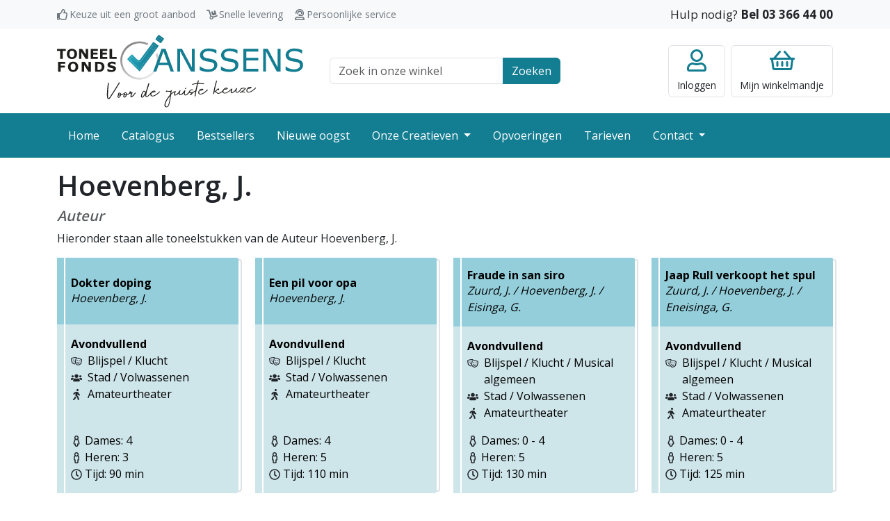

--- FILE ---
content_type: text/html; charset=UTF-8
request_url: https://toneelfonds.be/onze-creatieven/onze-auteurs/1804/hoevenberg-j
body_size: 10264
content:
<!DOCTYPE html>
<html lang="nl">
<head>
    <meta charset="utf-8">
    <meta http-equiv="X-UA-Compatible" content="IE=edge">
    <meta name="viewport" content="width=device-width, initial-scale=1">
    <meta name="robots" content=" index, follow">

    <meta name="csrf-token" content="pRWTFkf3LO90qhueoLQCyKKYvvztjgiae3jwi7WT">

    <title>Toneelstukken van Auteur Hoevenberg, J.</title>

    <meta name="description" content="Voor de beste keuze">
    <link rel="icon" type="image/png" sizes="32x32" href="/favicon.png">

    
                <link rel="preconnect" href="https://fonts.googleapis.com">
        <link rel="preconnect" href="https://fonts.gstatic.com" crossorigin>
        <link href="https://fonts.googleapis.com/css2?family=Open+Sans:wght@400;600;700&display=swap" rel="stylesheet">
        <link rel="stylesheet" href="/css/style.css?id=a69af0877c2bbd3a638855517b0e8fdb">
    </head>
<body >


    <div class="navbar-top">
    <div class="container">
        <div class="row">
            <div class="col-md-7">
                <div class="usp-wrapper">
                    <span class="usp usp-thumbs-up">Keuze uit een groot aanbod</span>
                    <span class="usp usp-dolly">Snelle levering</span>
                    <span class="usp usp-user-headset">Persoonlijke service</span>
                </div>
            </div>
            <div class="col-md-5 text-end">
                <span class="customer-service">Hulp nodig? <a class="call" href="tel:+3233664400">Bel 03 366 44 00</a></span>
            </div>
        </div>
    </div>
</div>

<header class="site-header">
    <div class="container-lg">
        <div class="row align-items-center">
            <div class="col-6 col-lg-4 navbar-toggler-wrapper">
                <button class="navbar-toggler btn-no-focus" type="button" data-bs-toggle="offcanvas" data-bs-target="#offcanvasNavbar" aria-controls="offcanvasNavbar">
    <span class="navbar-toggler-icon"></span>
    <span class="navbar-toggler-text">Menu</span>
</button>

                <a class="logo" href="/">
                    <img src="https://toneelfonds.be/images/logo.svg" alt="Toneelfonds Janssens, voor de juiste keuze" width="300" height="90">                </a>
            </div>
            <div class="col-12 col-lg-4 topbar-wrapper">
                <div class="container-md">
                    <form class="search-top" action="https://toneelfonds.be/catalogus">
    <div class="input-group">
        <input class="form-control" type="text" id="q" name="q" placeholder="Zoek in onze winkel">
        <label class="visually-hidden" for="q">Zoek veld</label>
        <button class="btn btn-primary">Zoeken</button>
    </div>
</form>
                </div>
            </div>
            <div class="col-6 col-lg-4">
                <div class="actions">
                                            <a href="https://toneelfonds.be/login" class="btn btn-account btn-no-focus">
    <div class="title">Inloggen</div>
</a>
                                        <a href="https://toneelfonds.be/cart" class="btn btn-minicart btn-no-focus">
    
        <div class="title"><span class="d-none d-lg-inline">Mijn </span>winkelmandje</div>
</a>
                </div>
            </div>
        </div>
    </div>
</header>

<nav class="navbar navbar-dark navbar-expand-lg bg-primary p-0 pb-lg-1 pt-lg-1">
    <div class="container">
        <div class="offcanvas offcanvas-start" tabindex="-1" id="offcanvasNavbar" aria-labelledby="offcanvasNavbarLabel">
            <div class="offcanvas-header bg-primary text-white">
                <h5 class="offcanvas-title" id="offcanvasNavbarLabel">Menu</h5>
                <button type="button" class="btn-close btn-close-white text-reset" data-bs-dismiss="offcanvas" aria-label="Close"></button>
            </div>
            <div class="offcanvas-body">
                <ul class="navbar-nav justify-content-start flex-grow-1 pe-3">
                                                                        <li class="nav-item">
                                <a class="nav-link" href="/">Home</a>
                            </li>
                                                                                                <li class="nav-item">
                                <a class="nav-link" href="/catalogus">Catalogus</a>
                            </li>
                                                                                                <li class="nav-item">
                                <a class="nav-link" href="/bestsellers">Bestsellers</a>
                            </li>
                                                                                                <li class="nav-item">
                                <a class="nav-link" href="/nieuwe-oogst">Nieuwe oogst</a>
                            </li>
                                                                                                <li class="nav-item dropdown">
                                <a class="nav-link dropdown-toggle" href="/onze-creatieven">
                                    Onze Creatieven
                                </a>
                                <a class="dropdown-toggle-menu" role="button" data-bs-toggle="dropdown" aria-expanded="false"></a>
                                <ul class="dropdown-menu">
                                                                            <li><a class="dropdown-item" href="/onze-creatieven/onze-auteurs">Onze auteurs</a></li>
                                                                            <li><a class="dropdown-item" href="/onze-creatieven/onze-vertalers">Onze vertalers</a></li>
                                                                            <li><a class="dropdown-item" href="/onze-creatieven/auteurs-informatie">Auteurs informatie</a></li>
                                                                    </ul>
                            </li>
                                                                                                <li class="nav-item">
                                <a class="nav-link" href="/opvoeringen">Opvoeringen</a>
                            </li>
                                                                                                <li class="nav-item">
                                <a class="nav-link" href="/tarieven">Tarieven</a>
                            </li>
                                                                                                <li class="nav-item dropdown">
                                <a class="nav-link dropdown-toggle" href="/contact">
                                    Contact
                                </a>
                                <a class="dropdown-toggle-menu" role="button" data-bs-toggle="dropdown" aria-expanded="false"></a>
                                <ul class="dropdown-menu">
                                                                            <li><a class="dropdown-item" href="/contact/over-ons">Over ons</a></li>
                                                                    </ul>
                            </li>
                                                            </ul>
            </div>
        </div>
    </div>
</nav>

    <main>
            <div class="container">
        <h1>Hoevenberg, J.</h1>
        <h5 class="text-muted"><i>Auteur</i></h5>

        <p>
            Hieronder staan alle toneelstukken van de Auteur Hoevenberg, J.
        </p>

        <div class="product-list row">
                            <div class="col-xl-3 col-lg-4 col-md-6">
                    <div class="product-item">
    <a class="h-100" href="https://toneelfonds.be/toneelstukken/12638/dokter-doping">
        <div class="product-body">
            <div class="product-header">
                <h6 class="product-title">
                    Dokter doping
                </h6>

                                    <i class="product-author">
                        Hoevenberg, J.
                    </i>
                            </div>

            <div class="product-description">
                <div class="mb-3">
                                            <div><b>Avondvullend</b></div>
                                        <div>
                                                    <div class="row g-0">
                                <div class="product-top-tag tag-genres" data-toggle="tooltip" title="Genres"></div>
                                <div class="col">
                                    Blijspel / Klucht
                                </div>
                            </div>
                                                    <div class="row g-0">
                                <div class="product-top-tag tag-doelpubliek" data-toggle="tooltip" title="Doelpubliek"></div>
                                <div class="col">
                                    Stad / Volwassenen
                                </div>
                            </div>
                                                    <div class="row g-0">
                                <div class="product-top-tag tag-uitvoerder" data-toggle="tooltip" title="Uitvoerder"></div>
                                <div class="col">
                                    Amateurtheater
                                </div>
                            </div>
                                            </div>
                </div>


                <div>
                                            <div class="product-women">Dames: 4</div>
                        <div class="product-men">Heren: 3</div>
                    
                                            <div>
                            <span class="product-duration">Tijd: 90 min</span>
                        </div>
                                    </div>

            </div>
        </div>
    </a>
</div>
                </div>
                            <div class="col-xl-3 col-lg-4 col-md-6">
                    <div class="product-item">
    <a class="h-100" href="https://toneelfonds.be/toneelstukken/20769/een-pil-voor-opa">
        <div class="product-body">
            <div class="product-header">
                <h6 class="product-title">
                    Een pil voor opa
                </h6>

                                    <i class="product-author">
                        Hoevenberg, J.
                    </i>
                            </div>

            <div class="product-description">
                <div class="mb-3">
                                            <div><b>Avondvullend</b></div>
                                        <div>
                                                    <div class="row g-0">
                                <div class="product-top-tag tag-genres" data-toggle="tooltip" title="Genres"></div>
                                <div class="col">
                                    Blijspel / Klucht
                                </div>
                            </div>
                                                    <div class="row g-0">
                                <div class="product-top-tag tag-doelpubliek" data-toggle="tooltip" title="Doelpubliek"></div>
                                <div class="col">
                                    Stad / Volwassenen
                                </div>
                            </div>
                                                    <div class="row g-0">
                                <div class="product-top-tag tag-uitvoerder" data-toggle="tooltip" title="Uitvoerder"></div>
                                <div class="col">
                                    Amateurtheater
                                </div>
                            </div>
                                            </div>
                </div>


                <div>
                                            <div class="product-women">Dames: 4</div>
                        <div class="product-men">Heren: 5</div>
                    
                                            <div>
                            <span class="product-duration">Tijd: 110 min</span>
                        </div>
                                    </div>

            </div>
        </div>
    </a>
</div>
                </div>
                            <div class="col-xl-3 col-lg-4 col-md-6">
                    <div class="product-item">
    <a class="h-100" href="https://toneelfonds.be/toneelstukken/13916/fraude-in-san-siro">
        <div class="product-body">
            <div class="product-header">
                <h6 class="product-title">
                    Fraude in san siro
                </h6>

                                    <i class="product-author">
                        Zuurd, J. / Hoevenberg, J. / Eisinga, G.
                    </i>
                            </div>

            <div class="product-description">
                <div class="mb-3">
                                            <div><b>Avondvullend</b></div>
                                        <div>
                                                    <div class="row g-0">
                                <div class="product-top-tag tag-genres" data-toggle="tooltip" title="Genres"></div>
                                <div class="col">
                                    Blijspel / Klucht / Musical algemeen
                                </div>
                            </div>
                                                    <div class="row g-0">
                                <div class="product-top-tag tag-doelpubliek" data-toggle="tooltip" title="Doelpubliek"></div>
                                <div class="col">
                                    Stad / Volwassenen
                                </div>
                            </div>
                                                    <div class="row g-0">
                                <div class="product-top-tag tag-uitvoerder" data-toggle="tooltip" title="Uitvoerder"></div>
                                <div class="col">
                                    Amateurtheater
                                </div>
                            </div>
                                            </div>
                </div>


                <div>
                                            <div class="product-women">Dames: 0 - 4</div>
                        <div class="product-men">Heren: 5</div>
                    
                                            <div>
                            <span class="product-duration">Tijd: 130 min</span>
                        </div>
                                    </div>

            </div>
        </div>
    </a>
</div>
                </div>
                            <div class="col-xl-3 col-lg-4 col-md-6">
                    <div class="product-item">
    <a class="h-100" href="https://toneelfonds.be/toneelstukken/16244/jaap-rull-verkoopt-het-spul">
        <div class="product-body">
            <div class="product-header">
                <h6 class="product-title">
                    Jaap Rull verkoopt het spul
                </h6>

                                    <i class="product-author">
                        Zuurd, J. / Hoevenberg, J. / Eneisinga, G.
                    </i>
                            </div>

            <div class="product-description">
                <div class="mb-3">
                                            <div><b>Avondvullend</b></div>
                                        <div>
                                                    <div class="row g-0">
                                <div class="product-top-tag tag-genres" data-toggle="tooltip" title="Genres"></div>
                                <div class="col">
                                    Blijspel / Klucht / Musical algemeen
                                </div>
                            </div>
                                                    <div class="row g-0">
                                <div class="product-top-tag tag-doelpubliek" data-toggle="tooltip" title="Doelpubliek"></div>
                                <div class="col">
                                    Stad / Volwassenen
                                </div>
                            </div>
                                                    <div class="row g-0">
                                <div class="product-top-tag tag-uitvoerder" data-toggle="tooltip" title="Uitvoerder"></div>
                                <div class="col">
                                    Amateurtheater
                                </div>
                            </div>
                                            </div>
                </div>


                <div>
                                            <div class="product-women">Dames: 0 - 4</div>
                        <div class="product-men">Heren: 5</div>
                    
                                            <div>
                            <span class="product-duration">Tijd: 125 min</span>
                        </div>
                                    </div>

            </div>
        </div>
    </a>
</div>
                </div>
                    </div>

    </div>
    </main>

    <footer class="site-footer">
    <div class="container">
        <div class="row">
            <div class="col-sm-6 col-lg-3">
                <div class="footer-title collapsed" data-bs-toggle="collapse" href="#footerCollapse1" role="button" aria-expanded="false" aria-controls="footerCollapse1">Onze gegevens</div>
                <div class="collapse collapse-expand-lg" id="footerCollapse1">
                    <address>
                        <b>Toneelfonds Janssens</b><br/>
                        Grote Koraalberg 4 / 0.01<br/>
                        2000 Antwerpen
                    </address>
                    <ul class="list-unstyled">
                        <li><a href="tel:+3233664400">03 366 44 00</a></li>
                        <li><a href="mailto:info@toneelfonds.be">info@toneelfonds.be</a></li>
                    </ul>
                </div>
            </div>
            <div class="mt-4 mt-sm-0 col-sm-6 col-lg-3">
                <div class="footer-title collapsed" data-bs-toggle="collapse" href="#footerCollapse2" role="button" aria-expanded="false" aria-controls="footerCollapse2">Klantenservice</div>
                <div class="collapse collapse-expand-lg" id="footerCollapse2">
                    <ul class="list-unstyled">
                        <li><a href="/verzending-en-bezorging">Verzending en bezorging</a></li>
                        <li><a href="/betalen">Betalen</a></li>
                        <li><a href="/algemene-voorwaarden">Algemene voorwaarden</a></li>
                        <li><a href="/docs/statuut.pdf" target="_blank">Statuut</a></li>
                        <li><a href="/disclaimer-en-privacy">Privacy</a></li>
                        <li><a href="/tags">Tags</a></li>
                    </ul>
                </div>
            </div>
            <div class="mt-4 mt-lg-0 col-sm-6 col-lg-3">
                <div class="footer-title collapsed" data-bs-toggle="collapse" href="#footerCollapse3" role="button" aria-expanded="false" aria-controls="footerCollapse3">Jouw account</div>
                <div class="collapse collapse-expand-lg" id="footerCollapse3">
                    <ul class="list-unstyled">
                        <li><a href="https://toneelfonds.be/cart">Mijn winkelmandje</a></li>
                                                    <li><a href="https://toneelfonds.be/register">Registreren</a></li>
                            <li><a href="https://toneelfonds.be/login">Klanten inlog</a></li>
                                                                            <li><a href="https://toneelfonds.be/rechthebbende">Rechthebbende inlog</a></li>
                                            </ul>
                </div>
            </div>
            <div class="mt-4 mt-lg-0 col-sm-6 col-lg-3">
                <div class="footer-title collapsed" data-bs-toggle="collapse" href="#footerCollapse4" role="button" aria-expanded="false" aria-controls="footerCollapse4">Vragen?</div>
                <div class="collapse collapse-expand-lg" id="footerCollapse4">
                    <ul class="list-unstyled">
                        <li><a href="https://toneelfonds.be/contact">Contact opnemen</a></li>
                        <li><a href="#">Kom op bezoek</a></li>
                        <li><a href="tel:+3233664400">Bel met 03 366 44 00</a></li>
                    </ul>
                </div>
            </div>
        </div>
    </div>
</footer>
<div class="footer-bottom">
    <div class="container">
        <div class="copyright">
            &copy; Copyright 2026 - Toneelfonds Janssens
        </div>
        <div class="psp">
            <img src="https://toneelfonds.be/images/bancontact-logo.svg" width="70" height="40" alt="Wij maken gebruik van Bancontact" title="Wij maken gebruik van Bancontact">
        </div>
        <div class="buildby">
            <a href="https://www.ridders.nl/" target="_blank" title="Door Ridders gemaakt">
                <img src="https://toneelfonds.be/images/logo-ridders.svg" width="40" height="30" alt="Door Ridders gemaakt">
            </a>
        </div>
    </div>
</div>

    <script type="text/javascript">
    const Ziggy = {"url":"https:\/\/toneelfonds.be","port":null,"defaults":{},"routes":{"register":{"uri":"register","methods":["GET","HEAD"]},"login":{"uri":"login","methods":["GET","HEAD"]},"password.request":{"uri":"forgot-password","methods":["GET","HEAD"]},"password.email":{"uri":"forgot-password","methods":["POST"]},"password.reset":{"uri":"reset-password\/{token}","methods":["GET","HEAD"]},"password.update":{"uri":"reset-password","methods":["POST"]},"verification.notice":{"uri":"verify-email","methods":["GET","HEAD"]},"verification.verify":{"uri":"verify-email\/{id}\/{hash}","methods":["GET","HEAD"]},"verification.send":{"uri":"email\/verification-notification","methods":["POST"]},"password.confirm":{"uri":"confirm-password","methods":["GET","HEAD"]},"logout":{"uri":"logout","methods":["GET","HEAD"]},"rightholder.login":{"uri":"rechthebbende\/login","methods":["GET","HEAD"]},"rightholder.password.request":{"uri":"rechthebbende\/forgot-password","methods":["GET","HEAD"]},"rightholder.password.email":{"uri":"rechthebbende\/forgot-password","methods":["POST"]},"rightholder.password.reset":{"uri":"rechthebbende\/reset-password\/{token}","methods":["GET","HEAD"]},"rightholder.password.update":{"uri":"rechthebbende\/reset-password","methods":["POST"]},"rightholder.password.confirm":{"uri":"rechthebbende\/confirm-password","methods":["GET","HEAD"]},"rightholder.logout":{"uri":"rechthebbende\/logout","methods":["GET","HEAD"]},"checkout":{"uri":"checkout","methods":["GET","HEAD"]},"freeTitle":{"uri":"vrijetitel","methods":["GET","HEAD"]},"freeTitle_product":{"uri":"vrijetitel\/product","methods":["POST"]},"freeTitle_delete":{"uri":"vrijetitel\/delete\/{index}","methods":["GET","HEAD"]},"rightsIndex":{"uri":"rechten\/formulier","methods":["GET","HEAD"]},"account.index":{"uri":"account","methods":["GET","HEAD"]},"account.details":{"uri":"account\/details","methods":["GET","HEAD"]},"account.orders":{"uri":"account\/bestellingen","methods":["GET","HEAD"]},"account.rights":{"uri":"account\/opvoeringen","methods":["GET","HEAD"]},"account.license":{"uri":"account\/vergunning\/{invoice}","methods":["GET","HEAD"],"bindings":{"invoice":"id"}},"rights-form":{"uri":"professioneel-formulier","methods":["GET","HEAD"]},"hall-form":{"uri":"zaal-formulier","methods":["GET","HEAD"]},"rightholder.home":{"uri":"rechthebbende","methods":["GET","HEAD"]},"rightholder.details":{"uri":"rechthebbende\/gegevens","methods":["GET","HEAD"]},"rightholder.products":{"uri":"rechthebbende\/titels","methods":["GET","HEAD"]},"rightholder.sales":{"uri":"rechthebbende\/verkopen","methods":["GET","HEAD"]},"rightholder.shows":{"uri":"rechthebbende\/opvoeringen","methods":["GET","HEAD"]},"rightholder.bookroyalty":{"uri":"rechthebbende\/bookroyalty","methods":["GET","HEAD"]},"home":{"uri":"\/","methods":["GET","HEAD"]},"docs.product-images":{"uri":"docs\/product\/images\/{path}","methods":["GET","HEAD"],"wheres":{"path":".*"}},"docs.product-music":{"uri":"docs\/product\/music\/{product}\/{file}","methods":["GET","HEAD"],"bindings":{"product":"id"}},"tags":{"uri":"tags","methods":["GET","HEAD"]},"tagsPath":{"uri":"tags\/{path}","methods":["GET","HEAD"],"wheres":{"path":".*"}},"product_webpreview":{"uri":"toneelstukken\/{product}\/webpreview","methods":["GET","HEAD"],"bindings":{"product":"id"}},"product":{"uri":"toneelstukken\/{product}\/{productTitle}","methods":["GET","HEAD"],"bindings":{"product":"id"}},"product_order":{"uri":"toneelstukken\/order","methods":["POST"]},"cart":{"uri":"cart","methods":["GET","HEAD"]},"onlineReturn":{"uri":"checkout\/online\/return\/{cart}","methods":["GET","HEAD"]},"onlineWebhook":{"uri":"checkout\/online\/webhook","methods":["POST"]},"checkoutCompleted":{"uri":"checkout\/completed","methods":["GET","HEAD"]},"checkoutFailed":{"uri":"checkout\/failed","methods":["GET","HEAD"]},"checkoutReminder":{"uri":"checkout\/reminder\/{hash}","methods":["GET","HEAD"]},"reminderReturn":{"uri":"checkout\/reminder\/return\/{hash}","methods":["GET","HEAD"]},"reminderWebhook":{"uri":"checkout\/reminder\/webhook","methods":["POST"]},"download.invoice":{"uri":"factuur\/{invoice}","methods":["GET","HEAD"],"bindings":{"invoice":"id"}},"product_order_info":{"uri":"api\/toneelstukken\/{product}\/order\/{productFormat}","methods":["GET","HEAD"],"bindings":{"product":"id","productFormat":"id"}},"product_count":{"uri":"api\/toneelstukken\/count","methods":["GET","HEAD"]},"cart_delete":{"uri":"api\/cart\/row\/{row}\/delete","methods":["GET","HEAD"],"bindings":{"row":"id"}},"cart_prices":{"uri":"api\/cart\/prices","methods":["GET","HEAD"]},"product_list":{"uri":"api\/toneelstukken\/list\/{type}\/{query}","methods":["GET","HEAD"],"wheres":{"query":".*"}},"hall_list":{"uri":"api\/halls\/list\/{query}","methods":["GET","HEAD"],"wheres":{"query":".*"}},"rights_checkinvoice":{"uri":"api\/rechten\/checkinvoice\/{invoice}\/{product}","methods":["GET","HEAD"],"bindings":{"product":"id"}},"rights_checkcart":{"uri":"api\/rechten\/checkcart\/{product}","methods":["GET","HEAD"],"bindings":{"product":"id"}},"admin_tools_types":{"uri":"admin\/tools\/types","methods":["GET","HEAD"]},"admin_tools_slugs":{"uri":"admin\/tools\/slugs","methods":["GET","HEAD"]},"admin_tools_fragments":{"uri":"admin\/tools\/fragments","methods":["GET","HEAD"]},"admin_tools_formats":{"uri":"admin\/tools\/formats","methods":["GET","HEAD"]},"admin_tools_mail":{"uri":"admin\/tools\/mail","methods":["GET","HEAD"]},"author":{"uri":"onze-creatieven\/onze-auteurs\/{creator}\/{creatorName?}","methods":["GET","HEAD"],"bindings":{"creator":"id"}},"translator":{"uri":"onze-creatieven\/onze-vertalers\/{creator}\/{creatorName?}","methods":["GET","HEAD"],"bindings":{"creator":"id"}},"contact-form":{"uri":"contact","methods":["GET","HEAD"]},"products":{"uri":"catalogus","methods":["GET","HEAD"]},"tariffs":{"uri":"tarieven","methods":["GET","HEAD"]},"bestsellers":{"uri":"bestsellers\/{tag?}","methods":["GET","HEAD"]}}};

    !function(t,r){"object"==typeof exports&&"undefined"!=typeof module?module.exports=r():"function"==typeof define&&define.amd?define(r):(t||self).route=r()}(this,function(){function t(t,r){for(var e=0;e<r.length;e++){var n=r[e];n.enumerable=n.enumerable||!1,n.configurable=!0,"value"in n&&(n.writable=!0),Object.defineProperty(t,n.key,n)}}function r(r,e,n){return e&&t(r.prototype,e),n&&t(r,n),Object.defineProperty(r,"prototype",{writable:!1}),r}function e(){return e=Object.assign?Object.assign.bind():function(t){for(var r=1;r<arguments.length;r++){var e=arguments[r];for(var n in e)Object.prototype.hasOwnProperty.call(e,n)&&(t[n]=e[n])}return t},e.apply(this,arguments)}function n(t){return n=Object.setPrototypeOf?Object.getPrototypeOf.bind():function(t){return t.__proto__||Object.getPrototypeOf(t)},n(t)}function o(t,r){return o=Object.setPrototypeOf?Object.setPrototypeOf.bind():function(t,r){return t.__proto__=r,t},o(t,r)}function i(){if("undefined"==typeof Reflect||!Reflect.construct)return!1;if(Reflect.construct.sham)return!1;if("function"==typeof Proxy)return!0;try{return Boolean.prototype.valueOf.call(Reflect.construct(Boolean,[],function(){})),!0}catch(t){return!1}}function u(t,r,e){return u=i()?Reflect.construct.bind():function(t,r,e){var n=[null];n.push.apply(n,r);var i=new(Function.bind.apply(t,n));return e&&o(i,e.prototype),i},u.apply(null,arguments)}function f(t){var r="function"==typeof Map?new Map:void 0;return f=function(t){if(null===t||-1===Function.toString.call(t).indexOf("[native code]"))return t;if("function"!=typeof t)throw new TypeError("Super expression must either be null or a function");if(void 0!==r){if(r.has(t))return r.get(t);r.set(t,e)}function e(){return u(t,arguments,n(this).constructor)}return e.prototype=Object.create(t.prototype,{constructor:{value:e,enumerable:!1,writable:!0,configurable:!0}}),o(e,t)},f(t)}var a=String.prototype.replace,c=/%20/g,l="RFC3986",s={default:l,formatters:{RFC1738:function(t){return a.call(t,c,"+")},RFC3986:function(t){return String(t)}},RFC1738:"RFC1738",RFC3986:l},v=Object.prototype.hasOwnProperty,p=Array.isArray,y=function(){for(var t=[],r=0;r<256;++r)t.push("%"+((r<16?"0":"")+r.toString(16)).toUpperCase());return t}(),d=function(t,r){for(var e=r&&r.plainObjects?Object.create(null):{},n=0;n<t.length;++n)void 0!==t[n]&&(e[n]=t[n]);return e},b={arrayToObject:d,assign:function(t,r){return Object.keys(r).reduce(function(t,e){return t[e]=r[e],t},t)},combine:function(t,r){return[].concat(t,r)},compact:function(t){for(var r=[{obj:{o:t},prop:"o"}],e=[],n=0;n<r.length;++n)for(var o=r[n],i=o.obj[o.prop],u=Object.keys(i),f=0;f<u.length;++f){var a=u[f],c=i[a];"object"==typeof c&&null!==c&&-1===e.indexOf(c)&&(r.push({obj:i,prop:a}),e.push(c))}return function(t){for(;t.length>1;){var r=t.pop(),e=r.obj[r.prop];if(p(e)){for(var n=[],o=0;o<e.length;++o)void 0!==e[o]&&n.push(e[o]);r.obj[r.prop]=n}}}(r),t},decode:function(t,r,e){var n=t.replace(/\+/g," ");if("iso-8859-1"===e)return n.replace(/%[0-9a-f]{2}/gi,unescape);try{return decodeURIComponent(n)}catch(t){return n}},encode:function(t,r,e,n,o){if(0===t.length)return t;var i=t;if("symbol"==typeof t?i=Symbol.prototype.toString.call(t):"string"!=typeof t&&(i=String(t)),"iso-8859-1"===e)return escape(i).replace(/%u[0-9a-f]{4}/gi,function(t){return"%26%23"+parseInt(t.slice(2),16)+"%3B"});for(var u="",f=0;f<i.length;++f){var a=i.charCodeAt(f);45===a||46===a||95===a||126===a||a>=48&&a<=57||a>=65&&a<=90||a>=97&&a<=122||o===s.RFC1738&&(40===a||41===a)?u+=i.charAt(f):a<128?u+=y[a]:a<2048?u+=y[192|a>>6]+y[128|63&a]:a<55296||a>=57344?u+=y[224|a>>12]+y[128|a>>6&63]+y[128|63&a]:(a=65536+((1023&a)<<10|1023&i.charCodeAt(f+=1)),u+=y[240|a>>18]+y[128|a>>12&63]+y[128|a>>6&63]+y[128|63&a])}return u},isBuffer:function(t){return!(!t||"object"!=typeof t||!(t.constructor&&t.constructor.isBuffer&&t.constructor.isBuffer(t)))},isRegExp:function(t){return"[object RegExp]"===Object.prototype.toString.call(t)},maybeMap:function(t,r){if(p(t)){for(var e=[],n=0;n<t.length;n+=1)e.push(r(t[n]));return e}return r(t)},merge:function t(r,e,n){if(!e)return r;if("object"!=typeof e){if(p(r))r.push(e);else{if(!r||"object"!=typeof r)return[r,e];(n&&(n.plainObjects||n.allowPrototypes)||!v.call(Object.prototype,e))&&(r[e]=!0)}return r}if(!r||"object"!=typeof r)return[r].concat(e);var o=r;return p(r)&&!p(e)&&(o=d(r,n)),p(r)&&p(e)?(e.forEach(function(e,o){if(v.call(r,o)){var i=r[o];i&&"object"==typeof i&&e&&"object"==typeof e?r[o]=t(i,e,n):r.push(e)}else r[o]=e}),r):Object.keys(e).reduce(function(r,o){var i=e[o];return r[o]=v.call(r,o)?t(r[o],i,n):i,r},o)}},h=Object.prototype.hasOwnProperty,m={brackets:function(t){return t+"[]"},comma:"comma",indices:function(t,r){return t+"["+r+"]"},repeat:function(t){return t}},g=Array.isArray,j=String.prototype.split,w=Array.prototype.push,O=function(t,r){w.apply(t,g(r)?r:[r])},E=Date.prototype.toISOString,R=s.default,S={addQueryPrefix:!1,allowDots:!1,charset:"utf-8",charsetSentinel:!1,delimiter:"&",encode:!0,encoder:b.encode,encodeValuesOnly:!1,format:R,formatter:s.formatters[R],indices:!1,serializeDate:function(t){return E.call(t)},skipNulls:!1,strictNullHandling:!1},T=function t(r,e,n,o,i,u,f,a,c,l,s,v,p,y){var d,h=r;if("function"==typeof f?h=f(e,h):h instanceof Date?h=l(h):"comma"===n&&g(h)&&(h=b.maybeMap(h,function(t){return t instanceof Date?l(t):t})),null===h){if(o)return u&&!p?u(e,S.encoder,y,"key",s):e;h=""}if("string"==typeof(d=h)||"number"==typeof d||"boolean"==typeof d||"symbol"==typeof d||"bigint"==typeof d||b.isBuffer(h)){if(u){var m=p?e:u(e,S.encoder,y,"key",s);if("comma"===n&&p){for(var w=j.call(String(h),","),E="",R=0;R<w.length;++R)E+=(0===R?"":",")+v(u(w[R],S.encoder,y,"value",s));return[v(m)+"="+E]}return[v(m)+"="+v(u(h,S.encoder,y,"value",s))]}return[v(e)+"="+v(String(h))]}var T,k=[];if(void 0===h)return k;if("comma"===n&&g(h))T=[{value:h.length>0?h.join(",")||null:void 0}];else if(g(f))T=f;else{var x=Object.keys(h);T=a?x.sort(a):x}for(var N=0;N<T.length;++N){var C=T[N],D="object"==typeof C&&void 0!==C.value?C.value:h[C];if(!i||null!==D){var F=g(h)?"function"==typeof n?n(e,C):e:e+(c?"."+C:"["+C+"]");O(k,t(D,F,n,o,i,u,f,a,c,l,s,v,p,y))}}return k},k=Object.prototype.hasOwnProperty,x=Array.isArray,N={allowDots:!1,allowPrototypes:!1,arrayLimit:20,charset:"utf-8",charsetSentinel:!1,comma:!1,decoder:b.decode,delimiter:"&",depth:5,ignoreQueryPrefix:!1,interpretNumericEntities:!1,parameterLimit:1e3,parseArrays:!0,plainObjects:!1,strictNullHandling:!1},C=function(t){return t.replace(/&#(\d+);/g,function(t,r){return String.fromCharCode(parseInt(r,10))})},D=function(t,r){return t&&"string"==typeof t&&r.comma&&t.indexOf(",")>-1?t.split(","):t},F=function(t,r,e,n){if(t){var o=e.allowDots?t.replace(/\.([^.[]+)/g,"[$1]"):t,i=/(\[[^[\]]*])/g,u=e.depth>0&&/(\[[^[\]]*])/.exec(o),f=u?o.slice(0,u.index):o,a=[];if(f){if(!e.plainObjects&&k.call(Object.prototype,f)&&!e.allowPrototypes)return;a.push(f)}for(var c=0;e.depth>0&&null!==(u=i.exec(o))&&c<e.depth;){if(c+=1,!e.plainObjects&&k.call(Object.prototype,u[1].slice(1,-1))&&!e.allowPrototypes)return;a.push(u[1])}return u&&a.push("["+o.slice(u.index)+"]"),function(t,r,e,n){for(var o=n?r:D(r,e),i=t.length-1;i>=0;--i){var u,f=t[i];if("[]"===f&&e.parseArrays)u=[].concat(o);else{u=e.plainObjects?Object.create(null):{};var a="["===f.charAt(0)&&"]"===f.charAt(f.length-1)?f.slice(1,-1):f,c=parseInt(a,10);e.parseArrays||""!==a?!isNaN(c)&&f!==a&&String(c)===a&&c>=0&&e.parseArrays&&c<=e.arrayLimit?(u=[])[c]=o:"__proto__"!==a&&(u[a]=o):u={0:o}}o=u}return o}(a,r,e,n)}},$=function(t,r){var e=function(t){if(!t)return N;if(null!=t.decoder&&"function"!=typeof t.decoder)throw new TypeError("Decoder has to be a function.");if(void 0!==t.charset&&"utf-8"!==t.charset&&"iso-8859-1"!==t.charset)throw new TypeError("The charset option must be either utf-8, iso-8859-1, or undefined");return{allowDots:void 0===t.allowDots?N.allowDots:!!t.allowDots,allowPrototypes:"boolean"==typeof t.allowPrototypes?t.allowPrototypes:N.allowPrototypes,arrayLimit:"number"==typeof t.arrayLimit?t.arrayLimit:N.arrayLimit,charset:void 0===t.charset?N.charset:t.charset,charsetSentinel:"boolean"==typeof t.charsetSentinel?t.charsetSentinel:N.charsetSentinel,comma:"boolean"==typeof t.comma?t.comma:N.comma,decoder:"function"==typeof t.decoder?t.decoder:N.decoder,delimiter:"string"==typeof t.delimiter||b.isRegExp(t.delimiter)?t.delimiter:N.delimiter,depth:"number"==typeof t.depth||!1===t.depth?+t.depth:N.depth,ignoreQueryPrefix:!0===t.ignoreQueryPrefix,interpretNumericEntities:"boolean"==typeof t.interpretNumericEntities?t.interpretNumericEntities:N.interpretNumericEntities,parameterLimit:"number"==typeof t.parameterLimit?t.parameterLimit:N.parameterLimit,parseArrays:!1!==t.parseArrays,plainObjects:"boolean"==typeof t.plainObjects?t.plainObjects:N.plainObjects,strictNullHandling:"boolean"==typeof t.strictNullHandling?t.strictNullHandling:N.strictNullHandling}}(r);if(""===t||null==t)return e.plainObjects?Object.create(null):{};for(var n="string"==typeof t?function(t,r){var e,n={},o=(r.ignoreQueryPrefix?t.replace(/^\?/,""):t).split(r.delimiter,Infinity===r.parameterLimit?void 0:r.parameterLimit),i=-1,u=r.charset;if(r.charsetSentinel)for(e=0;e<o.length;++e)0===o[e].indexOf("utf8=")&&("utf8=%E2%9C%93"===o[e]?u="utf-8":"utf8=%26%2310003%3B"===o[e]&&(u="iso-8859-1"),i=e,e=o.length);for(e=0;e<o.length;++e)if(e!==i){var f,a,c=o[e],l=c.indexOf("]="),s=-1===l?c.indexOf("="):l+1;-1===s?(f=r.decoder(c,N.decoder,u,"key"),a=r.strictNullHandling?null:""):(f=r.decoder(c.slice(0,s),N.decoder,u,"key"),a=b.maybeMap(D(c.slice(s+1),r),function(t){return r.decoder(t,N.decoder,u,"value")})),a&&r.interpretNumericEntities&&"iso-8859-1"===u&&(a=C(a)),c.indexOf("[]=")>-1&&(a=x(a)?[a]:a),n[f]=k.call(n,f)?b.combine(n[f],a):a}return n}(t,e):t,o=e.plainObjects?Object.create(null):{},i=Object.keys(n),u=0;u<i.length;++u){var f=i[u],a=F(f,n[f],e,"string"==typeof t);o=b.merge(o,a,e)}return b.compact(o)},A=/*#__PURE__*/function(){function t(t,r,e){var n,o;this.name=t,this.definition=r,this.bindings=null!=(n=r.bindings)?n:{},this.wheres=null!=(o=r.wheres)?o:{},this.config=e}var e=t.prototype;return e.matchesUrl=function(t){var r=this;if(!this.definition.methods.includes("GET"))return!1;var e=this.template.replace(/(\/?){([^}?]*)(\??)}/g,function(t,e,n,o){var i,u="(?<"+n+">"+((null==(i=r.wheres[n])?void 0:i.replace(/(^\^)|(\$$)/g,""))||"[^/?]+")+")";return o?"("+e+u+")?":""+e+u}).replace(/^\w+:\/\//,""),n=t.replace(/^\w+:\/\//,"").split("?"),o=n[0],i=n[1],u=new RegExp("^"+e+"/?$").exec(o);return!!u&&{params:u.groups,query:$(i)}},e.compile=function(t){var r=this,e=this.parameterSegments;return e.length?this.template.replace(/{([^}?]+)(\??)}/g,function(n,o,i){var u,f,a;if(!i&&[null,void 0].includes(t[o]))throw new Error("Ziggy error: '"+o+"' parameter is required for route '"+r.name+"'.");if(e[e.length-1].name===o&&".*"===r.wheres[o])return encodeURIComponent(null!=(a=t[o])?a:"").replace(/%2F/g,"/");if(r.wheres[o]&&!new RegExp("^"+(i?"("+r.wheres[o]+")?":r.wheres[o])+"$").test(null!=(u=t[o])?u:""))throw new Error("Ziggy error: '"+o+"' parameter does not match required format '"+r.wheres[o]+"' for route '"+r.name+"'.");return encodeURIComponent(null!=(f=t[o])?f:"")}).replace(/\/+$/,""):this.template},r(t,[{key:"template",get:function(){return((this.config.absolute?this.definition.domain?""+this.config.url.match(/^\w+:\/\//)[0]+this.definition.domain+(this.config.port?":"+this.config.port:""):this.config.url:"")+"/"+this.definition.uri).replace(/\/+$/,"")}},{key:"parameterSegments",get:function(){var t,r;return null!=(t=null==(r=this.template.match(/{[^}?]+\??}/g))?void 0:r.map(function(t){return{name:t.replace(/{|\??}/g,""),required:!/\?}$/.test(t)}}))?t:[]}}]),t}(),P=/*#__PURE__*/function(t){var n,i;function u(r,n,o,i){var u;if(void 0===o&&(o=!0),(u=t.call(this)||this).t=null!=i?i:"undefined"!=typeof Ziggy?Ziggy:null==globalThis?void 0:globalThis.Ziggy,u.t=e({},u.t,{absolute:o}),r){if(!u.t.routes[r])throw new Error("Ziggy error: route '"+r+"' is not in the route list.");u.i=new A(r,u.t.routes[r],u.t),u.u=u.l(n)}return u}i=t,(n=u).prototype=Object.create(i.prototype),n.prototype.constructor=n,o(n,i);var f=u.prototype;return f.toString=function(){var t=this,r=Object.keys(this.u).filter(function(r){return!t.i.parameterSegments.some(function(t){return t.name===r})}).filter(function(t){return"_query"!==t}).reduce(function(r,n){var o;return e({},r,((o={})[n]=t.u[n],o))},{});return this.i.compile(this.u)+function(t,r){var e,n=t,o=function(t){if(!t)return S;if(null!=t.encoder&&"function"!=typeof t.encoder)throw new TypeError("Encoder has to be a function.");var r=t.charset||S.charset;if(void 0!==t.charset&&"utf-8"!==t.charset&&"iso-8859-1"!==t.charset)throw new TypeError("The charset option must be either utf-8, iso-8859-1, or undefined");var e=s.default;if(void 0!==t.format){if(!h.call(s.formatters,t.format))throw new TypeError("Unknown format option provided.");e=t.format}var n=s.formatters[e],o=S.filter;return("function"==typeof t.filter||g(t.filter))&&(o=t.filter),{addQueryPrefix:"boolean"==typeof t.addQueryPrefix?t.addQueryPrefix:S.addQueryPrefix,allowDots:void 0===t.allowDots?S.allowDots:!!t.allowDots,charset:r,charsetSentinel:"boolean"==typeof t.charsetSentinel?t.charsetSentinel:S.charsetSentinel,delimiter:void 0===t.delimiter?S.delimiter:t.delimiter,encode:"boolean"==typeof t.encode?t.encode:S.encode,encoder:"function"==typeof t.encoder?t.encoder:S.encoder,encodeValuesOnly:"boolean"==typeof t.encodeValuesOnly?t.encodeValuesOnly:S.encodeValuesOnly,filter:o,format:e,formatter:n,serializeDate:"function"==typeof t.serializeDate?t.serializeDate:S.serializeDate,skipNulls:"boolean"==typeof t.skipNulls?t.skipNulls:S.skipNulls,sort:"function"==typeof t.sort?t.sort:null,strictNullHandling:"boolean"==typeof t.strictNullHandling?t.strictNullHandling:S.strictNullHandling}}(r);"function"==typeof o.filter?n=(0,o.filter)("",n):g(o.filter)&&(e=o.filter);var i=[];if("object"!=typeof n||null===n)return"";var u=m[r&&r.arrayFormat in m?r.arrayFormat:r&&"indices"in r?r.indices?"indices":"repeat":"indices"];e||(e=Object.keys(n)),o.sort&&e.sort(o.sort);for(var f=0;f<e.length;++f){var a=e[f];o.skipNulls&&null===n[a]||O(i,T(n[a],a,u,o.strictNullHandling,o.skipNulls,o.encode?o.encoder:null,o.filter,o.sort,o.allowDots,o.serializeDate,o.format,o.formatter,o.encodeValuesOnly,o.charset))}var c=i.join(o.delimiter),l=!0===o.addQueryPrefix?"?":"";return o.charsetSentinel&&(l+="iso-8859-1"===o.charset?"utf8=%26%2310003%3B&":"utf8=%E2%9C%93&"),c.length>0?l+c:""}(e({},r,this.u._query),{addQueryPrefix:!0,arrayFormat:"indices",encodeValuesOnly:!0,skipNulls:!0,encoder:function(t,r){return"boolean"==typeof t?Number(t):r(t)}})},f.v=function(t){var r=this;t?this.t.absolute&&t.startsWith("/")&&(t=this.p().host+t):t=this.h();var n={},o=Object.entries(this.t.routes).find(function(e){return n=new A(e[0],e[1],r.t).matchesUrl(t)})||[void 0,void 0];return e({name:o[0]},n,{route:o[1]})},f.h=function(){var t=this.p(),r=t.pathname,e=t.search;return(this.t.absolute?t.host+r:r.replace(this.t.url.replace(/^\w*:\/\/[^/]+/,""),"").replace(/^\/+/,"/"))+e},f.current=function(t,r){var n=this.v(),o=n.name,i=n.params,u=n.query,f=n.route;if(!t)return o;var a=new RegExp("^"+t.replace(/\./g,"\\.").replace(/\*/g,".*")+"$").test(o);if([null,void 0].includes(r)||!a)return a;var c=new A(o,f,this.t);r=this.l(r,c);var l=e({},i,u);return!(!Object.values(r).every(function(t){return!t})||Object.values(l).some(function(t){return void 0!==t}))||Object.entries(r).every(function(t){return l[t[0]]==t[1]})},f.p=function(){var t,r,e,n,o,i,u="undefined"!=typeof window?window.location:{},f=u.host,a=u.pathname,c=u.search;return{host:null!=(t=null==(r=this.t.location)?void 0:r.host)?t:void 0===f?"":f,pathname:null!=(e=null==(n=this.t.location)?void 0:n.pathname)?e:void 0===a?"":a,search:null!=(o=null==(i=this.t.location)?void 0:i.search)?o:void 0===c?"":c}},f.has=function(t){return Object.keys(this.t.routes).includes(t)},f.l=function(t,r){var n=this;void 0===t&&(t={}),void 0===r&&(r=this.i),null!=t||(t={}),t=["string","number"].includes(typeof t)?[t]:t;var o=r.parameterSegments.filter(function(t){return!n.t.defaults[t.name]});if(Array.isArray(t))t=t.reduce(function(t,r,n){var i,u;return e({},t,o[n]?((i={})[o[n].name]=r,i):"object"==typeof r?r:((u={})[r]="",u))},{});else if(1===o.length&&!t[o[0].name]&&(t.hasOwnProperty(Object.values(r.bindings)[0])||t.hasOwnProperty("id"))){var i;(i={})[o[0].name]=t,t=i}return e({},this.m(r),this.g(t,r))},f.m=function(t){var r=this;return t.parameterSegments.filter(function(t){return r.t.defaults[t.name]}).reduce(function(t,n,o){var i,u=n.name;return e({},t,((i={})[u]=r.t.defaults[u],i))},{})},f.g=function(t,r){var n=r.bindings,o=r.parameterSegments;return Object.entries(t).reduce(function(t,r){var i,u,f=r[0],a=r[1];if(!a||"object"!=typeof a||Array.isArray(a)||!o.some(function(t){return t.name===f}))return e({},t,((u={})[f]=a,u));if(!a.hasOwnProperty(n[f])){if(!a.hasOwnProperty("id"))throw new Error("Ziggy error: object passed as '"+f+"' parameter is missing route model binding key '"+n[f]+"'.");n[f]="id"}return e({},t,((i={})[f]=a[n[f]],i))},{})},f.valueOf=function(){return this.toString()},f.check=function(t){return this.has(t)},r(u,[{key:"params",get:function(){var t=this.v();return e({},t.params,t.query)}}]),u}(/*#__PURE__*/f(String));return function(t,r,e,n){var o=new P(t,r,e,n);return t?o.toString():o}});

</script>    <script src="/js/app.js?id=ccbec5640cb4f9cceeb4a2116a017dc8"></script>
    <script src="/js/init.js?id=a02b68824f600447fb68187291aa6dbc" defer></script>

</body>
</html>
